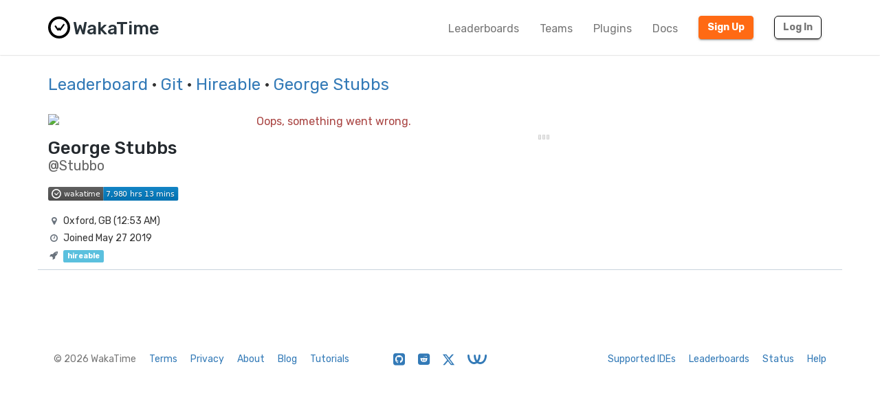

--- FILE ---
content_type: image/svg+xml;charset=utf-8
request_url: https://wakatime.com/badge/user/d6cf49be-bb5d-4245-81fd-f4c9666e68e4.svg
body_size: 2693
content:
<svg xmlns="http://www.w3.org/2000/svg" xmlns:xlink="http://www.w3.org/1999/xlink" width="190.4" height="20"><linearGradient id="smooth" x2="0" y2="100%"><stop offset="0" stop-color="#bbb" stop-opacity=".1"/><stop offset="1" stop-opacity=".1"/></linearGradient><clipPath id="round"><rect width="190.4" height="20" rx="3" fill="#fff"/></clipPath><g clip-path="url(#round)"><rect width="80.7" height="20" fill="#555"/><rect x="80.7" width="109.7" height="20" fill="#007ec6"/><rect width="190.4" height="20" fill="url(#smooth)"/></g><g fill="#fff" text-anchor="middle" font-family="DejaVu Sans,Verdana,Geneva,sans-serif" font-size="110"><image x="5" y="3" width="14" height="14" xlink:href="data:image/svg+xml;utf8,&lt;svg width=&quot;340&quot; height=&quot;340&quot; viewBox=&quot;0 0 340 340&quot; fill=&quot;none&quot; xmlns=&quot;http://www.w3.org/2000/svg&quot;&gt; &lt;path fill-rule=&quot;evenodd&quot; clip-rule=&quot;evenodd&quot; d=&quot;M170 20C87.156 20 20 87.156 20 170C20 252.844 87.156 320 170 320C252.844 320 320 252.844 320 170C320 87.156 252.844 20 170 20V20V20Z&quot; stroke=&quot;white&quot; stroke-width=&quot;40&quot;/&gt; &lt;path d=&quot;M190.183 213.541C188.74 215.443 186.576 216.667 184.151 216.667C183.913 216.667 183.677 216.651 183.443 216.627C183.042 216.579 182.823 216.545 182.606 216.497C182.337 216.434 182.137 216.375 181.94 216.308C181.561 216.176 181.392 216.109 181.228 216.035C180.843 215.849 180.707 215.778 180.572 215.701C180.205 215.478 180.109 215.412 180.014 215.345C179.856 215.233 179.698 215.117 179.547 214.992C179.251 214.746 179.147 214.65 179.044 214.552C178.731 214.241 178.531 214.018 178.341 213.785C177.982 213.331 177.69 212.888 177.438 212.415L168.6 198.214L159.766 212.415C158.38 214.939 155.874 216.667 152.995 216.667C150.106 216.667 147.588 214.926 146.243 212.346L107.607 156.061C106.337 154.529 105.556 152.499 105.556 150.258C105.556 145.514 109.043 141.665 113.344 141.665C116.127 141.665 118.564 143.282 119.942 145.708L152.555 193.9L161.735 178.952C163.058 176.288 165.626 174.478 168.575 174.478C171.273 174.478 173.652 175.996 175.049 178.298L184.517 193.839L235.684 120.583C237.075 118.226 239.475 116.667 242.213 116.667C246.514 116.667 250 120.514 250 125.258C250 127.332 249.337 129.232 248.23 130.715L190.183 213.541V213.541Z&quot; fill=&quot;white&quot; stroke=&quot;white&quot; stroke-width=&quot;10&quot;/&gt; &lt;/svg&gt; "/><text x="498.5" y="150" fill="#010101" fill-opacity=".3" transform="scale(0.1)" textLength="537.0" lengthAdjust="spacing">wakatime</text><text x="498.5" y="140" transform="scale(0.1)" textLength="537.0" lengthAdjust="spacing">wakatime</text><text x="1345.5" y="150" fill="#010101" fill-opacity=".3" transform="scale(0.1)" textLength="997.0" lengthAdjust="spacing">7,980 hrs 13 mins</text><text x="1345.5" y="140" transform="scale(0.1)" textLength="997.0" lengthAdjust="spacing">7,980 hrs 13 mins</text><a xlink:href="https://wakatime.com/"><rect width="80.7" height="20" fill="rgba(0,0,0,0)"/></a><a xlink:href="https://wakatime.com/"><rect x="80.7" width="109.7" height="20" fill="rgba(0,0,0,0)"/></a></g></svg>